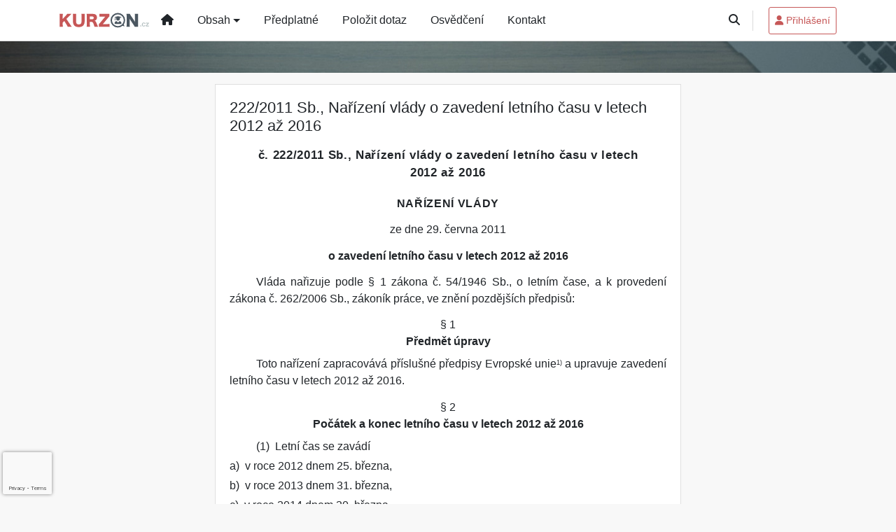

--- FILE ---
content_type: text/html; charset=utf-8
request_url: https://www.google.com/recaptcha/api2/anchor?ar=1&k=6Lfn8SInAAAAALkQ_D0TCX31Nae4eqRPlJwC__Fm&co=aHR0cHM6Ly93d3cua3Vyem9uLmN6OjQ0Mw..&hl=en&v=PoyoqOPhxBO7pBk68S4YbpHZ&size=invisible&anchor-ms=20000&execute-ms=30000&cb=t9orm0xymg1f
body_size: 48666
content:
<!DOCTYPE HTML><html dir="ltr" lang="en"><head><meta http-equiv="Content-Type" content="text/html; charset=UTF-8">
<meta http-equiv="X-UA-Compatible" content="IE=edge">
<title>reCAPTCHA</title>
<style type="text/css">
/* cyrillic-ext */
@font-face {
  font-family: 'Roboto';
  font-style: normal;
  font-weight: 400;
  font-stretch: 100%;
  src: url(//fonts.gstatic.com/s/roboto/v48/KFO7CnqEu92Fr1ME7kSn66aGLdTylUAMa3GUBHMdazTgWw.woff2) format('woff2');
  unicode-range: U+0460-052F, U+1C80-1C8A, U+20B4, U+2DE0-2DFF, U+A640-A69F, U+FE2E-FE2F;
}
/* cyrillic */
@font-face {
  font-family: 'Roboto';
  font-style: normal;
  font-weight: 400;
  font-stretch: 100%;
  src: url(//fonts.gstatic.com/s/roboto/v48/KFO7CnqEu92Fr1ME7kSn66aGLdTylUAMa3iUBHMdazTgWw.woff2) format('woff2');
  unicode-range: U+0301, U+0400-045F, U+0490-0491, U+04B0-04B1, U+2116;
}
/* greek-ext */
@font-face {
  font-family: 'Roboto';
  font-style: normal;
  font-weight: 400;
  font-stretch: 100%;
  src: url(//fonts.gstatic.com/s/roboto/v48/KFO7CnqEu92Fr1ME7kSn66aGLdTylUAMa3CUBHMdazTgWw.woff2) format('woff2');
  unicode-range: U+1F00-1FFF;
}
/* greek */
@font-face {
  font-family: 'Roboto';
  font-style: normal;
  font-weight: 400;
  font-stretch: 100%;
  src: url(//fonts.gstatic.com/s/roboto/v48/KFO7CnqEu92Fr1ME7kSn66aGLdTylUAMa3-UBHMdazTgWw.woff2) format('woff2');
  unicode-range: U+0370-0377, U+037A-037F, U+0384-038A, U+038C, U+038E-03A1, U+03A3-03FF;
}
/* math */
@font-face {
  font-family: 'Roboto';
  font-style: normal;
  font-weight: 400;
  font-stretch: 100%;
  src: url(//fonts.gstatic.com/s/roboto/v48/KFO7CnqEu92Fr1ME7kSn66aGLdTylUAMawCUBHMdazTgWw.woff2) format('woff2');
  unicode-range: U+0302-0303, U+0305, U+0307-0308, U+0310, U+0312, U+0315, U+031A, U+0326-0327, U+032C, U+032F-0330, U+0332-0333, U+0338, U+033A, U+0346, U+034D, U+0391-03A1, U+03A3-03A9, U+03B1-03C9, U+03D1, U+03D5-03D6, U+03F0-03F1, U+03F4-03F5, U+2016-2017, U+2034-2038, U+203C, U+2040, U+2043, U+2047, U+2050, U+2057, U+205F, U+2070-2071, U+2074-208E, U+2090-209C, U+20D0-20DC, U+20E1, U+20E5-20EF, U+2100-2112, U+2114-2115, U+2117-2121, U+2123-214F, U+2190, U+2192, U+2194-21AE, U+21B0-21E5, U+21F1-21F2, U+21F4-2211, U+2213-2214, U+2216-22FF, U+2308-230B, U+2310, U+2319, U+231C-2321, U+2336-237A, U+237C, U+2395, U+239B-23B7, U+23D0, U+23DC-23E1, U+2474-2475, U+25AF, U+25B3, U+25B7, U+25BD, U+25C1, U+25CA, U+25CC, U+25FB, U+266D-266F, U+27C0-27FF, U+2900-2AFF, U+2B0E-2B11, U+2B30-2B4C, U+2BFE, U+3030, U+FF5B, U+FF5D, U+1D400-1D7FF, U+1EE00-1EEFF;
}
/* symbols */
@font-face {
  font-family: 'Roboto';
  font-style: normal;
  font-weight: 400;
  font-stretch: 100%;
  src: url(//fonts.gstatic.com/s/roboto/v48/KFO7CnqEu92Fr1ME7kSn66aGLdTylUAMaxKUBHMdazTgWw.woff2) format('woff2');
  unicode-range: U+0001-000C, U+000E-001F, U+007F-009F, U+20DD-20E0, U+20E2-20E4, U+2150-218F, U+2190, U+2192, U+2194-2199, U+21AF, U+21E6-21F0, U+21F3, U+2218-2219, U+2299, U+22C4-22C6, U+2300-243F, U+2440-244A, U+2460-24FF, U+25A0-27BF, U+2800-28FF, U+2921-2922, U+2981, U+29BF, U+29EB, U+2B00-2BFF, U+4DC0-4DFF, U+FFF9-FFFB, U+10140-1018E, U+10190-1019C, U+101A0, U+101D0-101FD, U+102E0-102FB, U+10E60-10E7E, U+1D2C0-1D2D3, U+1D2E0-1D37F, U+1F000-1F0FF, U+1F100-1F1AD, U+1F1E6-1F1FF, U+1F30D-1F30F, U+1F315, U+1F31C, U+1F31E, U+1F320-1F32C, U+1F336, U+1F378, U+1F37D, U+1F382, U+1F393-1F39F, U+1F3A7-1F3A8, U+1F3AC-1F3AF, U+1F3C2, U+1F3C4-1F3C6, U+1F3CA-1F3CE, U+1F3D4-1F3E0, U+1F3ED, U+1F3F1-1F3F3, U+1F3F5-1F3F7, U+1F408, U+1F415, U+1F41F, U+1F426, U+1F43F, U+1F441-1F442, U+1F444, U+1F446-1F449, U+1F44C-1F44E, U+1F453, U+1F46A, U+1F47D, U+1F4A3, U+1F4B0, U+1F4B3, U+1F4B9, U+1F4BB, U+1F4BF, U+1F4C8-1F4CB, U+1F4D6, U+1F4DA, U+1F4DF, U+1F4E3-1F4E6, U+1F4EA-1F4ED, U+1F4F7, U+1F4F9-1F4FB, U+1F4FD-1F4FE, U+1F503, U+1F507-1F50B, U+1F50D, U+1F512-1F513, U+1F53E-1F54A, U+1F54F-1F5FA, U+1F610, U+1F650-1F67F, U+1F687, U+1F68D, U+1F691, U+1F694, U+1F698, U+1F6AD, U+1F6B2, U+1F6B9-1F6BA, U+1F6BC, U+1F6C6-1F6CF, U+1F6D3-1F6D7, U+1F6E0-1F6EA, U+1F6F0-1F6F3, U+1F6F7-1F6FC, U+1F700-1F7FF, U+1F800-1F80B, U+1F810-1F847, U+1F850-1F859, U+1F860-1F887, U+1F890-1F8AD, U+1F8B0-1F8BB, U+1F8C0-1F8C1, U+1F900-1F90B, U+1F93B, U+1F946, U+1F984, U+1F996, U+1F9E9, U+1FA00-1FA6F, U+1FA70-1FA7C, U+1FA80-1FA89, U+1FA8F-1FAC6, U+1FACE-1FADC, U+1FADF-1FAE9, U+1FAF0-1FAF8, U+1FB00-1FBFF;
}
/* vietnamese */
@font-face {
  font-family: 'Roboto';
  font-style: normal;
  font-weight: 400;
  font-stretch: 100%;
  src: url(//fonts.gstatic.com/s/roboto/v48/KFO7CnqEu92Fr1ME7kSn66aGLdTylUAMa3OUBHMdazTgWw.woff2) format('woff2');
  unicode-range: U+0102-0103, U+0110-0111, U+0128-0129, U+0168-0169, U+01A0-01A1, U+01AF-01B0, U+0300-0301, U+0303-0304, U+0308-0309, U+0323, U+0329, U+1EA0-1EF9, U+20AB;
}
/* latin-ext */
@font-face {
  font-family: 'Roboto';
  font-style: normal;
  font-weight: 400;
  font-stretch: 100%;
  src: url(//fonts.gstatic.com/s/roboto/v48/KFO7CnqEu92Fr1ME7kSn66aGLdTylUAMa3KUBHMdazTgWw.woff2) format('woff2');
  unicode-range: U+0100-02BA, U+02BD-02C5, U+02C7-02CC, U+02CE-02D7, U+02DD-02FF, U+0304, U+0308, U+0329, U+1D00-1DBF, U+1E00-1E9F, U+1EF2-1EFF, U+2020, U+20A0-20AB, U+20AD-20C0, U+2113, U+2C60-2C7F, U+A720-A7FF;
}
/* latin */
@font-face {
  font-family: 'Roboto';
  font-style: normal;
  font-weight: 400;
  font-stretch: 100%;
  src: url(//fonts.gstatic.com/s/roboto/v48/KFO7CnqEu92Fr1ME7kSn66aGLdTylUAMa3yUBHMdazQ.woff2) format('woff2');
  unicode-range: U+0000-00FF, U+0131, U+0152-0153, U+02BB-02BC, U+02C6, U+02DA, U+02DC, U+0304, U+0308, U+0329, U+2000-206F, U+20AC, U+2122, U+2191, U+2193, U+2212, U+2215, U+FEFF, U+FFFD;
}
/* cyrillic-ext */
@font-face {
  font-family: 'Roboto';
  font-style: normal;
  font-weight: 500;
  font-stretch: 100%;
  src: url(//fonts.gstatic.com/s/roboto/v48/KFO7CnqEu92Fr1ME7kSn66aGLdTylUAMa3GUBHMdazTgWw.woff2) format('woff2');
  unicode-range: U+0460-052F, U+1C80-1C8A, U+20B4, U+2DE0-2DFF, U+A640-A69F, U+FE2E-FE2F;
}
/* cyrillic */
@font-face {
  font-family: 'Roboto';
  font-style: normal;
  font-weight: 500;
  font-stretch: 100%;
  src: url(//fonts.gstatic.com/s/roboto/v48/KFO7CnqEu92Fr1ME7kSn66aGLdTylUAMa3iUBHMdazTgWw.woff2) format('woff2');
  unicode-range: U+0301, U+0400-045F, U+0490-0491, U+04B0-04B1, U+2116;
}
/* greek-ext */
@font-face {
  font-family: 'Roboto';
  font-style: normal;
  font-weight: 500;
  font-stretch: 100%;
  src: url(//fonts.gstatic.com/s/roboto/v48/KFO7CnqEu92Fr1ME7kSn66aGLdTylUAMa3CUBHMdazTgWw.woff2) format('woff2');
  unicode-range: U+1F00-1FFF;
}
/* greek */
@font-face {
  font-family: 'Roboto';
  font-style: normal;
  font-weight: 500;
  font-stretch: 100%;
  src: url(//fonts.gstatic.com/s/roboto/v48/KFO7CnqEu92Fr1ME7kSn66aGLdTylUAMa3-UBHMdazTgWw.woff2) format('woff2');
  unicode-range: U+0370-0377, U+037A-037F, U+0384-038A, U+038C, U+038E-03A1, U+03A3-03FF;
}
/* math */
@font-face {
  font-family: 'Roboto';
  font-style: normal;
  font-weight: 500;
  font-stretch: 100%;
  src: url(//fonts.gstatic.com/s/roboto/v48/KFO7CnqEu92Fr1ME7kSn66aGLdTylUAMawCUBHMdazTgWw.woff2) format('woff2');
  unicode-range: U+0302-0303, U+0305, U+0307-0308, U+0310, U+0312, U+0315, U+031A, U+0326-0327, U+032C, U+032F-0330, U+0332-0333, U+0338, U+033A, U+0346, U+034D, U+0391-03A1, U+03A3-03A9, U+03B1-03C9, U+03D1, U+03D5-03D6, U+03F0-03F1, U+03F4-03F5, U+2016-2017, U+2034-2038, U+203C, U+2040, U+2043, U+2047, U+2050, U+2057, U+205F, U+2070-2071, U+2074-208E, U+2090-209C, U+20D0-20DC, U+20E1, U+20E5-20EF, U+2100-2112, U+2114-2115, U+2117-2121, U+2123-214F, U+2190, U+2192, U+2194-21AE, U+21B0-21E5, U+21F1-21F2, U+21F4-2211, U+2213-2214, U+2216-22FF, U+2308-230B, U+2310, U+2319, U+231C-2321, U+2336-237A, U+237C, U+2395, U+239B-23B7, U+23D0, U+23DC-23E1, U+2474-2475, U+25AF, U+25B3, U+25B7, U+25BD, U+25C1, U+25CA, U+25CC, U+25FB, U+266D-266F, U+27C0-27FF, U+2900-2AFF, U+2B0E-2B11, U+2B30-2B4C, U+2BFE, U+3030, U+FF5B, U+FF5D, U+1D400-1D7FF, U+1EE00-1EEFF;
}
/* symbols */
@font-face {
  font-family: 'Roboto';
  font-style: normal;
  font-weight: 500;
  font-stretch: 100%;
  src: url(//fonts.gstatic.com/s/roboto/v48/KFO7CnqEu92Fr1ME7kSn66aGLdTylUAMaxKUBHMdazTgWw.woff2) format('woff2');
  unicode-range: U+0001-000C, U+000E-001F, U+007F-009F, U+20DD-20E0, U+20E2-20E4, U+2150-218F, U+2190, U+2192, U+2194-2199, U+21AF, U+21E6-21F0, U+21F3, U+2218-2219, U+2299, U+22C4-22C6, U+2300-243F, U+2440-244A, U+2460-24FF, U+25A0-27BF, U+2800-28FF, U+2921-2922, U+2981, U+29BF, U+29EB, U+2B00-2BFF, U+4DC0-4DFF, U+FFF9-FFFB, U+10140-1018E, U+10190-1019C, U+101A0, U+101D0-101FD, U+102E0-102FB, U+10E60-10E7E, U+1D2C0-1D2D3, U+1D2E0-1D37F, U+1F000-1F0FF, U+1F100-1F1AD, U+1F1E6-1F1FF, U+1F30D-1F30F, U+1F315, U+1F31C, U+1F31E, U+1F320-1F32C, U+1F336, U+1F378, U+1F37D, U+1F382, U+1F393-1F39F, U+1F3A7-1F3A8, U+1F3AC-1F3AF, U+1F3C2, U+1F3C4-1F3C6, U+1F3CA-1F3CE, U+1F3D4-1F3E0, U+1F3ED, U+1F3F1-1F3F3, U+1F3F5-1F3F7, U+1F408, U+1F415, U+1F41F, U+1F426, U+1F43F, U+1F441-1F442, U+1F444, U+1F446-1F449, U+1F44C-1F44E, U+1F453, U+1F46A, U+1F47D, U+1F4A3, U+1F4B0, U+1F4B3, U+1F4B9, U+1F4BB, U+1F4BF, U+1F4C8-1F4CB, U+1F4D6, U+1F4DA, U+1F4DF, U+1F4E3-1F4E6, U+1F4EA-1F4ED, U+1F4F7, U+1F4F9-1F4FB, U+1F4FD-1F4FE, U+1F503, U+1F507-1F50B, U+1F50D, U+1F512-1F513, U+1F53E-1F54A, U+1F54F-1F5FA, U+1F610, U+1F650-1F67F, U+1F687, U+1F68D, U+1F691, U+1F694, U+1F698, U+1F6AD, U+1F6B2, U+1F6B9-1F6BA, U+1F6BC, U+1F6C6-1F6CF, U+1F6D3-1F6D7, U+1F6E0-1F6EA, U+1F6F0-1F6F3, U+1F6F7-1F6FC, U+1F700-1F7FF, U+1F800-1F80B, U+1F810-1F847, U+1F850-1F859, U+1F860-1F887, U+1F890-1F8AD, U+1F8B0-1F8BB, U+1F8C0-1F8C1, U+1F900-1F90B, U+1F93B, U+1F946, U+1F984, U+1F996, U+1F9E9, U+1FA00-1FA6F, U+1FA70-1FA7C, U+1FA80-1FA89, U+1FA8F-1FAC6, U+1FACE-1FADC, U+1FADF-1FAE9, U+1FAF0-1FAF8, U+1FB00-1FBFF;
}
/* vietnamese */
@font-face {
  font-family: 'Roboto';
  font-style: normal;
  font-weight: 500;
  font-stretch: 100%;
  src: url(//fonts.gstatic.com/s/roboto/v48/KFO7CnqEu92Fr1ME7kSn66aGLdTylUAMa3OUBHMdazTgWw.woff2) format('woff2');
  unicode-range: U+0102-0103, U+0110-0111, U+0128-0129, U+0168-0169, U+01A0-01A1, U+01AF-01B0, U+0300-0301, U+0303-0304, U+0308-0309, U+0323, U+0329, U+1EA0-1EF9, U+20AB;
}
/* latin-ext */
@font-face {
  font-family: 'Roboto';
  font-style: normal;
  font-weight: 500;
  font-stretch: 100%;
  src: url(//fonts.gstatic.com/s/roboto/v48/KFO7CnqEu92Fr1ME7kSn66aGLdTylUAMa3KUBHMdazTgWw.woff2) format('woff2');
  unicode-range: U+0100-02BA, U+02BD-02C5, U+02C7-02CC, U+02CE-02D7, U+02DD-02FF, U+0304, U+0308, U+0329, U+1D00-1DBF, U+1E00-1E9F, U+1EF2-1EFF, U+2020, U+20A0-20AB, U+20AD-20C0, U+2113, U+2C60-2C7F, U+A720-A7FF;
}
/* latin */
@font-face {
  font-family: 'Roboto';
  font-style: normal;
  font-weight: 500;
  font-stretch: 100%;
  src: url(//fonts.gstatic.com/s/roboto/v48/KFO7CnqEu92Fr1ME7kSn66aGLdTylUAMa3yUBHMdazQ.woff2) format('woff2');
  unicode-range: U+0000-00FF, U+0131, U+0152-0153, U+02BB-02BC, U+02C6, U+02DA, U+02DC, U+0304, U+0308, U+0329, U+2000-206F, U+20AC, U+2122, U+2191, U+2193, U+2212, U+2215, U+FEFF, U+FFFD;
}
/* cyrillic-ext */
@font-face {
  font-family: 'Roboto';
  font-style: normal;
  font-weight: 900;
  font-stretch: 100%;
  src: url(//fonts.gstatic.com/s/roboto/v48/KFO7CnqEu92Fr1ME7kSn66aGLdTylUAMa3GUBHMdazTgWw.woff2) format('woff2');
  unicode-range: U+0460-052F, U+1C80-1C8A, U+20B4, U+2DE0-2DFF, U+A640-A69F, U+FE2E-FE2F;
}
/* cyrillic */
@font-face {
  font-family: 'Roboto';
  font-style: normal;
  font-weight: 900;
  font-stretch: 100%;
  src: url(//fonts.gstatic.com/s/roboto/v48/KFO7CnqEu92Fr1ME7kSn66aGLdTylUAMa3iUBHMdazTgWw.woff2) format('woff2');
  unicode-range: U+0301, U+0400-045F, U+0490-0491, U+04B0-04B1, U+2116;
}
/* greek-ext */
@font-face {
  font-family: 'Roboto';
  font-style: normal;
  font-weight: 900;
  font-stretch: 100%;
  src: url(//fonts.gstatic.com/s/roboto/v48/KFO7CnqEu92Fr1ME7kSn66aGLdTylUAMa3CUBHMdazTgWw.woff2) format('woff2');
  unicode-range: U+1F00-1FFF;
}
/* greek */
@font-face {
  font-family: 'Roboto';
  font-style: normal;
  font-weight: 900;
  font-stretch: 100%;
  src: url(//fonts.gstatic.com/s/roboto/v48/KFO7CnqEu92Fr1ME7kSn66aGLdTylUAMa3-UBHMdazTgWw.woff2) format('woff2');
  unicode-range: U+0370-0377, U+037A-037F, U+0384-038A, U+038C, U+038E-03A1, U+03A3-03FF;
}
/* math */
@font-face {
  font-family: 'Roboto';
  font-style: normal;
  font-weight: 900;
  font-stretch: 100%;
  src: url(//fonts.gstatic.com/s/roboto/v48/KFO7CnqEu92Fr1ME7kSn66aGLdTylUAMawCUBHMdazTgWw.woff2) format('woff2');
  unicode-range: U+0302-0303, U+0305, U+0307-0308, U+0310, U+0312, U+0315, U+031A, U+0326-0327, U+032C, U+032F-0330, U+0332-0333, U+0338, U+033A, U+0346, U+034D, U+0391-03A1, U+03A3-03A9, U+03B1-03C9, U+03D1, U+03D5-03D6, U+03F0-03F1, U+03F4-03F5, U+2016-2017, U+2034-2038, U+203C, U+2040, U+2043, U+2047, U+2050, U+2057, U+205F, U+2070-2071, U+2074-208E, U+2090-209C, U+20D0-20DC, U+20E1, U+20E5-20EF, U+2100-2112, U+2114-2115, U+2117-2121, U+2123-214F, U+2190, U+2192, U+2194-21AE, U+21B0-21E5, U+21F1-21F2, U+21F4-2211, U+2213-2214, U+2216-22FF, U+2308-230B, U+2310, U+2319, U+231C-2321, U+2336-237A, U+237C, U+2395, U+239B-23B7, U+23D0, U+23DC-23E1, U+2474-2475, U+25AF, U+25B3, U+25B7, U+25BD, U+25C1, U+25CA, U+25CC, U+25FB, U+266D-266F, U+27C0-27FF, U+2900-2AFF, U+2B0E-2B11, U+2B30-2B4C, U+2BFE, U+3030, U+FF5B, U+FF5D, U+1D400-1D7FF, U+1EE00-1EEFF;
}
/* symbols */
@font-face {
  font-family: 'Roboto';
  font-style: normal;
  font-weight: 900;
  font-stretch: 100%;
  src: url(//fonts.gstatic.com/s/roboto/v48/KFO7CnqEu92Fr1ME7kSn66aGLdTylUAMaxKUBHMdazTgWw.woff2) format('woff2');
  unicode-range: U+0001-000C, U+000E-001F, U+007F-009F, U+20DD-20E0, U+20E2-20E4, U+2150-218F, U+2190, U+2192, U+2194-2199, U+21AF, U+21E6-21F0, U+21F3, U+2218-2219, U+2299, U+22C4-22C6, U+2300-243F, U+2440-244A, U+2460-24FF, U+25A0-27BF, U+2800-28FF, U+2921-2922, U+2981, U+29BF, U+29EB, U+2B00-2BFF, U+4DC0-4DFF, U+FFF9-FFFB, U+10140-1018E, U+10190-1019C, U+101A0, U+101D0-101FD, U+102E0-102FB, U+10E60-10E7E, U+1D2C0-1D2D3, U+1D2E0-1D37F, U+1F000-1F0FF, U+1F100-1F1AD, U+1F1E6-1F1FF, U+1F30D-1F30F, U+1F315, U+1F31C, U+1F31E, U+1F320-1F32C, U+1F336, U+1F378, U+1F37D, U+1F382, U+1F393-1F39F, U+1F3A7-1F3A8, U+1F3AC-1F3AF, U+1F3C2, U+1F3C4-1F3C6, U+1F3CA-1F3CE, U+1F3D4-1F3E0, U+1F3ED, U+1F3F1-1F3F3, U+1F3F5-1F3F7, U+1F408, U+1F415, U+1F41F, U+1F426, U+1F43F, U+1F441-1F442, U+1F444, U+1F446-1F449, U+1F44C-1F44E, U+1F453, U+1F46A, U+1F47D, U+1F4A3, U+1F4B0, U+1F4B3, U+1F4B9, U+1F4BB, U+1F4BF, U+1F4C8-1F4CB, U+1F4D6, U+1F4DA, U+1F4DF, U+1F4E3-1F4E6, U+1F4EA-1F4ED, U+1F4F7, U+1F4F9-1F4FB, U+1F4FD-1F4FE, U+1F503, U+1F507-1F50B, U+1F50D, U+1F512-1F513, U+1F53E-1F54A, U+1F54F-1F5FA, U+1F610, U+1F650-1F67F, U+1F687, U+1F68D, U+1F691, U+1F694, U+1F698, U+1F6AD, U+1F6B2, U+1F6B9-1F6BA, U+1F6BC, U+1F6C6-1F6CF, U+1F6D3-1F6D7, U+1F6E0-1F6EA, U+1F6F0-1F6F3, U+1F6F7-1F6FC, U+1F700-1F7FF, U+1F800-1F80B, U+1F810-1F847, U+1F850-1F859, U+1F860-1F887, U+1F890-1F8AD, U+1F8B0-1F8BB, U+1F8C0-1F8C1, U+1F900-1F90B, U+1F93B, U+1F946, U+1F984, U+1F996, U+1F9E9, U+1FA00-1FA6F, U+1FA70-1FA7C, U+1FA80-1FA89, U+1FA8F-1FAC6, U+1FACE-1FADC, U+1FADF-1FAE9, U+1FAF0-1FAF8, U+1FB00-1FBFF;
}
/* vietnamese */
@font-face {
  font-family: 'Roboto';
  font-style: normal;
  font-weight: 900;
  font-stretch: 100%;
  src: url(//fonts.gstatic.com/s/roboto/v48/KFO7CnqEu92Fr1ME7kSn66aGLdTylUAMa3OUBHMdazTgWw.woff2) format('woff2');
  unicode-range: U+0102-0103, U+0110-0111, U+0128-0129, U+0168-0169, U+01A0-01A1, U+01AF-01B0, U+0300-0301, U+0303-0304, U+0308-0309, U+0323, U+0329, U+1EA0-1EF9, U+20AB;
}
/* latin-ext */
@font-face {
  font-family: 'Roboto';
  font-style: normal;
  font-weight: 900;
  font-stretch: 100%;
  src: url(//fonts.gstatic.com/s/roboto/v48/KFO7CnqEu92Fr1ME7kSn66aGLdTylUAMa3KUBHMdazTgWw.woff2) format('woff2');
  unicode-range: U+0100-02BA, U+02BD-02C5, U+02C7-02CC, U+02CE-02D7, U+02DD-02FF, U+0304, U+0308, U+0329, U+1D00-1DBF, U+1E00-1E9F, U+1EF2-1EFF, U+2020, U+20A0-20AB, U+20AD-20C0, U+2113, U+2C60-2C7F, U+A720-A7FF;
}
/* latin */
@font-face {
  font-family: 'Roboto';
  font-style: normal;
  font-weight: 900;
  font-stretch: 100%;
  src: url(//fonts.gstatic.com/s/roboto/v48/KFO7CnqEu92Fr1ME7kSn66aGLdTylUAMa3yUBHMdazQ.woff2) format('woff2');
  unicode-range: U+0000-00FF, U+0131, U+0152-0153, U+02BB-02BC, U+02C6, U+02DA, U+02DC, U+0304, U+0308, U+0329, U+2000-206F, U+20AC, U+2122, U+2191, U+2193, U+2212, U+2215, U+FEFF, U+FFFD;
}

</style>
<link rel="stylesheet" type="text/css" href="https://www.gstatic.com/recaptcha/releases/PoyoqOPhxBO7pBk68S4YbpHZ/styles__ltr.css">
<script nonce="3zQ6IRzQ8wZFkWBK_4xuSQ" type="text/javascript">window['__recaptcha_api'] = 'https://www.google.com/recaptcha/api2/';</script>
<script type="text/javascript" src="https://www.gstatic.com/recaptcha/releases/PoyoqOPhxBO7pBk68S4YbpHZ/recaptcha__en.js" nonce="3zQ6IRzQ8wZFkWBK_4xuSQ">
      
    </script></head>
<body><div id="rc-anchor-alert" class="rc-anchor-alert"></div>
<input type="hidden" id="recaptcha-token" value="[base64]">
<script type="text/javascript" nonce="3zQ6IRzQ8wZFkWBK_4xuSQ">
      recaptcha.anchor.Main.init("[\x22ainput\x22,[\x22bgdata\x22,\x22\x22,\[base64]/[base64]/[base64]/KE4oMTI0LHYsdi5HKSxMWihsLHYpKTpOKDEyNCx2LGwpLFYpLHYpLFQpKSxGKDE3MSx2KX0scjc9ZnVuY3Rpb24obCl7cmV0dXJuIGx9LEM9ZnVuY3Rpb24obCxWLHYpe04odixsLFYpLFZbYWtdPTI3OTZ9LG49ZnVuY3Rpb24obCxWKXtWLlg9KChWLlg/[base64]/[base64]/[base64]/[base64]/[base64]/[base64]/[base64]/[base64]/[base64]/[base64]/[base64]\\u003d\x22,\[base64]\\u003d\\u003d\x22,\x22MnDCnMKbw4Fqwq5pw4zCrsKGKlNbJsOYI8KDDXvDqQfDicK0wpUuwpFrwqLCq1QqZU/CscKkwpXDqMKgw6vCiQ4sFE4Qw5Unw6DCrV1/AkfCsXfDm8Ocw5rDnhTCpMO2B0PCqMK9SzPDmcOnw4c0UsOPw77CoF3DocOxA8K0ZMOZwr3Dn1fCncKyUMONw7zDrDNPw4BvWMOEwpvDpn4/wpI3wpzCnkrDlAgUw47ChGnDgQ4yOsKwNCzCjWt3BMKXD3sLBsKeGMKTchfCgQrDo8ODSWJiw6lUwp8JB8Kyw5DCqsKdRl/CpMOLw6Qkw4s1wo5AYQrCpcOKwpoHwrfDkh/CuTPChcOhI8KocjN8UQ9pw7TDsx4bw53DvMKwwoTDtzR4E1fCs8OfP8KWwrZ9cXoJasKqKsODPA1/XHrDl8OnZWF+wpJIwpYkBcKDw6PDpMO/GcOJw74SRsO/wqLCvWrDiQB/[base64]/wrwgUcOVwo3CoGjDhjoew7jCg8KFZn0vwrjCsktfQ8K0Bk7Dq8OnM8ODwq8ZwocCwoQHw47DixbCncK1w542w47CgcKQw6NKdRPCiDjCrcOLw59Vw7nCrU3ChcOVwqjCqzxVYsK4wpR3w5Euw65kX13DpXtRWSXCusOUwo/CuGl2wrYcw5oVwqvCoMO3RcKtInPDp8Okw6zDn8O8NcKeZwvDsTZIRMKTM3pkw6nDiFzDg8Ojwo5uNAwYw4QEw6zCisOQwo/[base64]/CkmHCk0lKworDl8O9w6fCt3nDuMOFwrPCm8OAB8KeMMKdfsKBwqrDvcO/NcKPw5vCocOWwrgKSijDmiLDsn9Xw59nBsOgwohBAcO0w4M4aMK2NsOfw68gw6JMAyLCvMKPbm/DmwHCuTHCpcKVFcOwwqwKwpHDrDpxFkEBw7RDwoYOTMOye2HDlTZafkXCq8K/[base64]/[base64]/CgcKXPcK0w7zChz4MwrHCgF88FMOpJMO4QlgowpLDsDBTw6wrGAoqAXgKDsOSZFsmw5gYw7nCoycybxbCnT/Cj8KfW2NVw6thwpchKMOlIhN6w73Di8OHw5Myw4/CiXnDrMK2Mh8CcysPw7YgWcKfw47DjwN9w5TCtTQiVBbDssOZw4LCiMOfwog0wq/DqBR9wq3CisO5PMKgwqgCwpjDrQ3DqcOkKQ1XNMKzwp0ucGU3w54iEGgmPMOLK8OJw7PDv8OFBDY9FQobD8K4w7hqwq1MNTPCvC4kw6vDpkYyw4ghw7/CsEwSUWvCpsO1w6Z8HcOdwrTDsUrDpsOXwrvDhsO9bsOFw4PCh2oJwpFAd8KYw6LDqMOtElMTw6HDolXCocORIBXDv8OFwqfDpsORwoHDuzTDvcKKw4rDkGQoCWonbwZDI8KBG1MwRQpbKibCgx/[base64]/Co2IUUsKbClDDhsOfwpkgwo7CqVkMw5TCp8Klw7HCoMOZLsKWw5vDjXU/ScKcwopWwp8jwog8F1UYQEwlFsKvwoDDk8KKO8OGwo3DoEF3w63CrUY9w7F6woItw5UMecOPFMKxwpY6bcOowq0/EyJVwqcgBURJwqhFIcO8w6nDkhPDkMKRwrLCtS7CgSHCj8O4c8OSZ8KqwrQDwqIWTcKLwpINdsKHwrAxw4jDjBTDlV9fUzXDpX85J8KnwpLDssO4UWnCk1Yowrwfw5YRwrDCuxRMcHjDosOHwoQ4w6PDpsKNw7Y8S0htwp/DscK3wpXDssK5w7s6bsKyw73DjcKHZsO9EsOgBS1fO8OPw7jCjgkbwqDDv1k1w55Ew5DDqyJOY8OYGsK/acOyTsOpw7YuD8KBJCzDusOgL8KNwo0GaFjDkcK9w7jDqTzDkWoWVnFrBVcNwpTDrWbDkRXCsMOTNHPCqinDsGbDgj3CkMKPw7sjwpgZbmgYwq/CvnMXw4rDt8O/wqnDhnIHw4DDtVITXEIOw6dqR8KgwqzCr3DDkXrDt8OLw5Iowr5AWsK+w6PCmGYewrtXdFs0w4lkDg44F2B3woJbXcKeEsKeKnQJRcK2aTHCqkjCvyzDmMKTwoPCqMKZwohLwrYbccO9fcOYPQx6wrhaw7sQClTCscK/[base64]/ScOrEsOADMO6IcKbXHDCvj5nesKKTsKFCS8Gwo7DkcO2wrkRIcK0SXLDmMO9w6TCoX4dcMOQwoh5wpcEw4LCgXgCPsK6wrRyMMO/wq8Ze15Ow77Dn8KpSMKdwqvDsMOCFMK/Gg7DkcKCwpRMw4fCpsKkwq7DvMKWRcOOBDQBw4AKf8KEccOkMwYAwoA1MQXCqBQaLl0uw6HCkcO/wpR1wqzCkcOfeBnCgg7CicKkNMKiw6jCqm/Ch8OlNcOROsOYR1Z2w4UyGMK1McOTdcKfw4vDvQnDgMKfw5QbLMOjPmTDkklWwpoQSMOjEyVGZMOwwq1cVW7CuGnDjV/ClA/CjGF9wqkRw7HDkx3CkBcAwq90w6jCqBTDusO/bVLChE/[base64]/[base64]/DuMOGw67DhDDCi0vDksKVdBHDiFnClF57wpfCjMOaw6IqwpDCk8KME8OhwqTClsKGwrl/dMKowp7CmRnDlhrDkCbDmxXCpMOvUcKRwqHDgsODwoPDpcO/[base64]/w63CkcKvB8OqwrZzTsKHworCi8K3wol4w7TDm8OPwrLDqMOjaMOUai7DncONw4/CkSPCvC/DksKPw6HDiiJrw7srw6oXw6PDgMO7ZllfQAvCtMKpHz/DhcKrwobDh2Vtw6XDvnvDtMKJwpzCs2fCphEWDE4rwojDoV7Cq39aUMOSwpwUCj7Dtw8JY8K9w7zDv2pUwqrCtcO3SzfCnFfDrcOZEsKuPEHDuMOCNQosflU4dG1/wo3Cjw3Cnzlkw7XCsA7CinllH8Kywp/DnQPDslwVwrHDrcO1JxPCm8OgZsOmAVE/SSXDn1NkwoEpw6HDuwjDsC0Lwo/DmcKEWMKrEcKHw7bDpMK9w4t8JsOxNMKkOnjDsCTDnlBpDHrCkMK4wpgAXCshw5nDqlkOUR7CiW0BP8KfSHd5woDCkgXCgQYUw4hNw65bI2/DvsKlKm82CD1nw5zDqSt/wozDtcKrXynDvsKfw7DDi1TDs2/CjMKqwozClcKNwpkcR8OTwq/[base64]/CpsO+V8OBQVt2Fxguw6nCuWVQIWwmwp3DosOOw6EIwr3DhXxDXjklwq7Cpg1Aw6LDvcOww61bw58MGCPCoMO2d8OxwqEAA8Kiw5t0by3DgsO5YMOjTcOXc0rChDbCkV/DtETCu8KhHcKFF8OWKH3DnD3DuijDgMOcwrPCgMONw6I4ecO+w7BjPiHCs3XDg1rDkWXDpwBvdVjDgcOWw7/DoMKTwobCqmBRS37CrGR/[base64]/CscOedsOqIzDCk8O6f2fDr181wprChzgowrd0w6cjSUjDrnZQw4F8wog2wpVRwrJUwqpULWPCg0rCmsKpw6HCicKPwp8Nw6JEw79+wpTCtcOvOx4rwrMiwowdwofCnDjDicK2YsKjdAHChVx8LMObcl4HdsOpwr3CpzfDlxdRwrhBwq/[base64]/w6QPY1Avw4krwojCtD3CoA3Duh4wD8OrP8OQw4B0XcK9w6RFSRXDmWlow6rDnhfDlDhJYD7Cn8OCG8O8M8Oew6Icw4ZebcObKmprwoDDpcOew77CosKZFmsfHcO7SMK0w6LDncOgeMKjIcKswqFdJMOEc8OLQsOxHcORZsOIwoXCqUl0wpIia8KaYCogIcKbw5/DlybClD5Dw6nCj2DDgcK6w5vDiyTCucOEwprCsMKbZ8OGSxrCoMOQDcKWAR8USWxxewLCnXhbw73Cv3LDunbCv8OhBcOLTEwOC2/DjMKAw7d5BwDCqsO2wrDChsKLw5o7PsKfwptRCcKCCcOYHMOaw7HDsMKWDyXCsXl8PE8Fwr8Oc8KJeDVAcMO8wonDkMO1w6N3ZcKPw7fDpXYUwrHDg8OTw5zDi8KRw6x6w6LCn3jDrTPCg8OJwrPCvsK4w4rCtcO1wo/DjcK8G2ESQMKUw6ZCwosGU3HCglDClMK2wrjCn8OBHcKcwr3Cv8KENlx2EDw0DsOiRsOiwoPCnmTCmhNQwpXCscKpw47DjRPDulvDmDbCh1LCmU0Lw5AFwoUNw7R3woTCiCQyw4tQw4nCgMOULMKUwos0fcK1wqrDt1vCgGx9WEtPC8O6YmvCrcO/[base64]/[base64]/ClTjCtiTCnMOpbcK1w4w7wq4Sw7hFKcOKwqrDp2NGS8KAaU7DpxDDr8OzchzDqgBCS2JMQsKPcgoEwpAhwrnDqHdUw67DgcKbw7zChyknKsKbwpLDkMObw6Zywo4+JTwebi7CqiDDpQ3DhmfCrsK4AcK9w5XDkR/[base64]/[base64]/woDCjsKRWWgjw4/[base64]/w77Cq8OkPcKBS28AdMOnHsOTwrkBwqpFNzXDsQ1YF8KkSGXCpzDDnsOpwrcGV8KyU8OewohGwowwwrLDozYGw7sbwqpRZ8O/NUcFw5PClcKfDhPDhcOxw7pSwrB2wqAOdXvDuXDDvlXDoxgnMylQYsKeEsK9w4QNDRvDvsKXw4zCsMKcHHLDrDTChMOmF8KKJRXChsK4wp0lw6ciwqDDgEEhwozCuSzClcKXwrEoOh5ow7QswpzDqMOBYWTDljLCqMKUQsOCSUt1wqjDvx/CrC0aBsOMw65Pd8OpdElEwqYSYsO9Y8KFZ8OVJWMjwp4KwpLDrsOewpjDicOiw6psw5XDrsKOYcOhZcOFBUTCu0HDpD3CkHoBwq7DlcKUw60jwrPCg8KqHcOVwqRewpXCk8KEw53DlsKGwofCv0fDjTPDh2cZGcKMVMKHciVOw5ZJwoZww7zDl8OkWD/DqH1xScK8HgHClEMkAMKbwrTDm8K9w4PCmsOzSR7Dv8Kjw6dbw5bDlWfCtwFswqDDhVILwpPCmsKjdMK1wonDjMKQCGkcwpnCtRMkHMKGw44uYMO6w7smd0l1HMOnW8KYYErDlFhvw5h1wpzDm8KPwq0pc8OWw7/[base64]/CjMOewoFKw5A3w60vTGzCoMK+wpbCgcOrwqJ9OcKkw5rClnRjwrfCp8OowqLDtn04KMOVwr8iADFXIMOAw6/DqsKSwpRiQjV4w6cww6fCvy3CqDF/[base64]/[base64]/CtGnDoMKzUm3Ci1pUH8ODw4FUw5AkKsOxE0coGMO2KcKkw6JWw4sfFhBtU8Obw7jCgcOFMMKafBfCgsK/[base64]/ClwxgE8Onfkc0UMO6w65gwppjO1vDsAFcw6duw73Cv8K4w4wiEcOlwprCj8OzCmHCmsKvw5kww7NRw4MtB8Kpw7Jrw45/FRjDuh/CtMKzw5kjw4R8w6nCm8KnOcKjeRjDpMO+XMOsL0rCn8K5KR7DqAltXSTDkDnDiW8aecO3H8KXwrPDjMKFOMOpwoIPwrYLUFVPwq4vw7LDpcOtZMKJwo8hwrQdYcK/w6TCqcKzwq4cI8Kkw5xUwqvCp3rClMO/w6PCm8KBw4gRLcKkVcOOwpjCtiTDm8KpwqsAbzgwXhXDqsKjUR0ZPsKmBjTCr8OAw6bCqwYKw5DCnVPClVPCnBZFNsKWwoXCm1xMwqHCnQd5wprChUHCmsOQBXp/[base64]/OGrCh8K6CcO3NmvDtETDjBYAw4rCsxZDEsKYwqVCUxfDmMOywqfDjMOOw6DCs8OCVMOYT8K5UMOkbMOfwrRZZsKddDMkw6jDtVzDjcK9FcO4w40+dMObQMO0w7Jcwq5kwoTCmcKTQS7DvmTCgh8Swo/[base64]/worCkcOcCQQRU8KVwp/ChWBJwpXCpivCsQEew4xMS3g8w4bCr0hOf33CkwRjw7bDtRLCplM2w59NPMOsw57Diz/[base64]/DtMKuw7hBOsO6w4c5NcKwEVg9wqDDrCAlQlg4YRDDrnHDkSBCRT/CjcOaw7hJcMKuBRFIw5I2U8OcwrA8w7nCiDA+VcOpwoN1cMK7wqEtaUhVw6Eewqk0wrbDtcKmw6/Ds1NRw49Fw6zDpAY5Y8OGwoFtdsKzIW7CmjPDrVg4QMKdX1LDigpMM8KOIcKJwpzCi0fDlkMCw6ICw4xJw4VSw7PDtMKww6/Dt8K3TxnDuQR1RnoOVD4LwqscwqUzwrwFw6VAOSjCgDLCp8Owwr0hw6tew5nCvV1Dw5HChXPCmMKnw4jCognDlwPCpsKeKAFdcMOrwo92w6vCvcOEwqFuwr5Gw5F1GcOWwrbDu8K+FHTCkcK0wp41w5nDt2oIw6/Ds8KfLEYlbhLCoGJ9S8Ozbk/DsMKmwpnCmDPCpcOWw53CrcKuw5gwVcKLY8KcXsOUwofDi0Nmwr9HwqvCtXwmHMKdNMKafCvCp1wYIMOHwr/DiMOoTiIIORzDtGbCvGTCpUQgOcOWH8O4HUvCkHTDuw/Dq3jDrsOGXsOwwovDrMOWwoV3EjzDvMKYLMO6wpDDucKfK8K7bQoGYVLDk8ODDsK1Klssw6xRw5rDhxIUw6TDpsKxwo8+w6h/clZuM1xEwptkwrLCrHUWcsKzw6/Dvx0HOjfDpSxNU8K2RsO/ShbDicOwwqUUccKrIx5dw6tjwo/DnMOXEmPDgEfDmMK8G2YFw4jCjsKaw6bCnsOjwrrCqVo8wq7DmCrCqsOURX9aQy88wozClMOPw7nChsKcw4c+cQ4hTEsTwr3CmkvDrHbCucO/[base64]/Cj8KZIsKUwrgIGVIkXcKtw4JEwqBSV8KDNMOiw5PDgBDCpcKqJcOAREvCq8O+PsK2GsOqw612w4zCvcOMAQc/NcOEcTwyw4N4w4JwWDNcOsOXZSZDCcKgAibDnlDCg8Kyw490w6nCnsOdwoDCjMK8RS0dwooeQcKRLAXDrsK9w6F4RQVFwq/CqSTDjxQMI8OuwpFQwr9nfMKvTsOQworDnlUVdCRNV2vChEXCgGfDgsKewq/DvMOJA8KTDA5vw5vDqHkKCMKgwrXCrVQsO3bCtQ5pw797BsKtNDXDn8OqUMKeajhjQg0cOsK0NjTCicOywrMyTVs5wpvCrF1LwqLDgsO7ZRctMjN+w4w1wqjCucKHw6/CqxHCscOgVsOowpnCu3jDjFbDgh5bYsOXfDXDi8KeVsOLwpR/w6rCgh/Cu8KiwpxAw5R/wqHCuU5RZ8KFQVQKwrV0w5kywqvClCUpYcKzwr9Dwq/[base64]/[base64]/CgcK8b1fDqcK0BX8gDsKUecOjw6fDmQbDg8K8w4XDkcOiwonDg1NebjULwpR/[base64]/[base64]/CtsOHAsOCw510a8Ojwqxew55sw4DDqsOSwpRfPsODwrjClcOyw7QvwrfDsMOLwp/DtV3Cv2AVL0HCmHVIYm1UIcObIsKfw6oTw4BMw7LCi0gcwqMLw43DtxTChcOPwp3CrMOlHcOZw6FWwrJCEGhlA8Odw7kfw6zDgcO9wrPChFjDvsOlHBQsTcOfBjBLfCwSUFvDkiMXw6fCuXYUDsKgIsOSw5/CsVvCpkoawpQ1U8OHVjRWwpp4ARzDtsKTw4plwrZHeUbDn3cSbcKrw5NgHsO7OEnDo8K2woTDuT/DgsOCwpoMwqNgRMK4NcKTw5HDhsK8ZQHCocOzw67CicKIFCbCrFjDkzFZwqIRw77ChcOYS1jDiy/[base64]/[base64]/DtT3CisKlwpZ5wrfCnSfCjMOkOjsBOFPCmsOzXgkIw7TCshTCmcKYw55TFUBkwoBhN8K+asOqw7QEwqVlGcK7w7PCncOQXcKWwpFrPw7DrHVPO8OLehPCnlorwpLCpkIIw51/[base64]/DrMOTwqDCsDTDtcOLbDHDtMOkNcK/R13Djy5ywowmfMOdw4LCoMOnwqxHwosIw40ORw7CtX/CqFVQwpLDg8KXNsOkNlUYwqgMwoXCr8KOwo7CjMKcw6LCvsKQw5xyw5phHnd3wrA2cMOSw4nDqy5aMRwUVMOKwqnDgcOrMkfCqnrDqRU+HcKOw6PDsMKdwrzCvE0YwrnCrcKGW8OZwqgFHjLCmcKiTiMew6/DggzDohp1wol5Q2RtUEHDsmHChcOmKFrDlsKxwrktb8OLwqTChcKjw6/[base64]/[base64]/DpcKiaV7CsMO1LcOkw6HDqsOhA8OJIsOMGCHCv8OsL3BLw5Q6f8KpPcO/wp/DkzUMPX/DihM+w5xzwotZWQopEsOEd8Kew5kVw6Iuw44Ec8KTwq5aw5x2ZcOIIMK1wq8DwojCkMOvPy1oFS7CkcOXwqjDqsK1w5HCnMKxwrJ8KVbDiMOnRsOhw4TCmApFXsKNw4lMI0bDssOewpzDiCjDkcK1Km/[base64]/WCrDlQAvwpfDj8K4w5DCrsKfw4dNf0EmN1MuaiPCp8Kyd218wpbCtFrCmyUQwpIIwqUiworCo8ODw6B3wqjCqcKxwoHCvU3DgWbCsD5qwqhgJWrCucOXw7jCt8Kew5zCnsO0csKgQcORw6XCo2DCtsKXwoJmwojCrVV3w7XDlMKSHBQAwo/DtTzDsFzCgMOTwrjDu3gKwq1SwrTCo8OGOMOQS8OFZkZpDg49UsKwwrwQw7IFTmgeF8OKC1EAPDvDnTlVb8OEEg4+NsKgDV/Cv3TDmWU7w5A8w6fCr8KywqpMwpXDpWAxMEI6wqLCh8OdwrHCoFPDs3zDosKxw7IYw73CsCgWwoPCsjHCrsK9w4DDixhfwqcow7x/w7XDn1/Dh1TDunPDkcKkBz7DqMKnwo7DkVo2wpIuKcO3wpNXfcKTWsOXw4PCjcOvJTbDp8Kcw5gQw41jw5nDkidLYlrDtMOdw7TCqElqSsKQw5zCuMKzXRzDkcOEw7xQaMOSw5gkCMKyw7EeIsK1SifCpcOvBsOXMAvDpz5jw7gJGH3Cs8K8wqPDtsOnwqzDm8OjRVwRwp/CjMKHwqcJF3HCnMODPUXCg8OUFkbDv8KEwocRRMOwTcKswrU/XH3DpsKOw7LDtA/[base64]/[base64]/OwfCtsKbwpvCrMOWEmzDuyfDqMK+wrrCkgBOw7jDrcKrLMODQsOmw6/DmGVEw5LClgrDuMOVwrnCosKkD8OiFwl2w67DgSALwo4HwoQVPlIaL1jDoMOzw7dUa2oIw5LCmDbCjjbDkDs/PGUcLwItw5Bswo3ClsKMwoTDlcKfYMOhw5c3wowtwpsFwofDosOGwqLDvMKQFsK5GiY3f3VUd8O8w75Pw5x2woElw6/CgWZ9UVR5NMOYHcKTfGrCrsOgbUhawofDosOhwoDCnDXDo0jChcOvwo7Ch8Kaw4sowr7DkcOSw5/CrwRrasKmwqbDrMO+w7krZMOSw57Cm8Ofw5EGDsO/[base64]/w6zCgcKAw7tkw6FEPsODGGHDqcOycsO4w4PCnCrChcOgwo4/BcOrEi/CjMOuE31/C8Kywr7ChAPCnMORGkYSwpbDpWnCvcOnwqLDo8OQXgnDjcKlw6DCr3XCtxguwrnDqMKLwqNhw4tLwpbDu8KlwoHDs1jDusOJwofDiS5kwrZpw5xxw4fDscKJX8Kfw4t0A8OTTMK/QR/Cn8K3wrUMw7nCkhDChzMZUyLCkT0pw4fDig8VTS3CkwjCkcODSsK7wpMRfjrDtMKsHEQMw4LChsOUw7DClMK0J8OuwrUGGH/[base64]/DqsK4ZsO6CHomWsK2wq7CgcKCw7dZwo/[base64]/Cphluwosvw406wo85ZCvCvT5Vw78IWMOCaMOyTMKww6ZMP8KpcsKMw57Cp8OpR8KZw6vCjRwVQTjCjlXDjQLCqMK5wrNXwrUGwrE4H8KVwp9Cw5RjEFPDj8OQwrzCv8O8wrfDqcOFw6/DqVPCgsKnw6Vww60ow5LDl03DqR3CjCFKRcKow4lPw4DDlxLCp0LCoyZvCWzDkUnDg3ZUw4sABR3CrsOpw4vCr8Oaw6B9W8O7EsOqO8O9TsK+wotnw7MyFsOww7kFwoXDuC05CMO4ccOsM8KqCjvCjsK8JBHCrsKawoPCr0bCr0UtXcOlwrnCmz4/dClZwp3CmMOewqgnw40twpPCnw82w5PCksOpwqgKAy3Di8KtfUZwECPDiMKfw4UUwrd0F8OWeGbCg38yZsKNw4fDvEZQP0UHw4jClQx2wpNxwqfCn2jChwFkJsKjR1nCjMKzwpYwYjrDqzjCrG0Qwr/Dv8OIUsOJw5thw4HChcKuRyUFMcO2w4XCu8KPbsOTaxjDl246bsOcw4bCkTxkw6MtwqEbXmrDicOEdCjDuQ5wV8KOw4oqWBfCkEvCn8Okw6rDlBDDrcKJw6JUw7/DthR0W2sbZnxWw7EFwrPCmkPCnSnDjW5DwqxHbFoZIAfDmsOuLsOTw64RLFd/Ty7DsMKia0Bhfm8tX8OWWMKTJix4UhPCqcOHS8KgPFonZSdSGg4Xwq7Dsx8nCsKvwoLChAXCpgJ0w68GwpEUMA0gw4vChHjCl1XCg8Kow5twwpceZMOcwqoOwq/CusOwCUvDvsOvSsKXHMKXw5XDiMOvw6bCgD/[base64]/wqLDlMOrLDxIwp8/EsK8XR/DvUAqeUvDqcO4dgfCtcOiwqHDii4DwrfCocOfw6UDw5PCrMKKw4DCkMK5acK/ZGcbesOOwoVWXHbCksK+wpHCqR/Cu8Oxw47Cq8OUbV5XODXChxrDhcKwBQXClSXDrxHCq8OUw6xQw5trw4XDgsOpwpDCvsKBIXrDusKfwo5pGjpqwo4iPcKmL8OQHMOcw5J4wprDscO4w5FLfcKlwqHDjgMvw4/DjMOcBsKFwoQyesO/[base64]/[base64]/Cq8OywrrCuAfCgxopwqwYbVNcwqLCow9uw4cSwqDClMKPw6XCrMOZEUplwpRnwo0DAsK9SmfCvyXCsFVow4HCtMKsLsKIXCl7wrVlw77CujM8NQRGYzsOwrvCgMKIIcOfwq3CksOcISY+IRtdC3PDlybDrsO6R1XCpMOnMsKoa8Orw6ksw74Iwq7DuEN/DMOKwrMleMOdw4bDmcOwAMOqQzjCpMK+DRDChcK4RcOtw7HDl1rCvsOSw5rDrmLCsxPCuX/CsC8nwpghw7QDQcOdwpYzZA5fw6fDpiTDsMOGZcKcQ0bDrcKOwqrCsH9fw7p0d8O2w6Brw6FbLsKZAMO2wowPK20KZ8Oyw6BLacKyw6XCocKMJsOjRsO9woHDp0YSEzRMw71BWnbDiQbDjzBcwqjDkR92PMOkw4/DscO0wqJ6w5fCqUxeHsKhWcKdwq5kw6rDvsKZworCvMK9w6zCm8OhbFPCuClUWMKDNX57T8OQFsKXwpzDpsO9T1fCtnTDrgnCmx16wphIw5UEBsOIwrbDpT0iFmdOw6sDLydnwrDCiFJlw6kBw7V/wrh+XMOgPXRqwpDDuFzCjcO/[base64]/[base64]/Ctld5VFYOAcKyAcKFYcOLRMKHwpd+wrlxw4EVb8Orw5FTYsOqe3Fef8OxwokWw5TCkw10eXlVw4NDwr3CthJ+w4fDv8OGZncZRcKQNVPDrDDCqsKDSsOKCFHDumzChcKOe8KOwqBLwp/[base64]/DqsK4w5DDgMOpwrrDkQshw7kjO8OXwqnDoC/DssOoE8Ouw5hAw4Ivw6BGwo1YGUPDk0glw5gtbsOPw6F9MsKrOMO7PitVw5jCqxfClVvCkE/CiWPCijDDn18rYi3CgFHDnXZETcKowpcDwpUowr8xwpRtw65jYMKmJT3DkW14CcKRw7gvWRIUwo55b8Kww5xUwpHCrsOKw70bFsOtw7hdHcKbw7DCs8Kbw4bChWlwwpLClGthO8Kld8K3ZcKmwpZEwrYFwpp0ZFLDuMOQFWjDlcO2E1Bbw5/Dgw0CPADCiMOSw7ghwrUqNyRfd8KOwpTCjnrDp8OGMcOQU8OcAcKkQFLCncKzw5fCqBx8w6fDg8Kmw4fDhWkMwqHCq8KQwrpUw4Q1w6TCoF48KBvCnMO1Y8KMw6p4w5HDmhbCiVAfw5hjw4HCsB7CmBFSKMO6PC3DgMKILlbDo1kfCcK9wr/[base64]/wonDkkfDknEPO19awoDDvSPChwbCh1Epwq/CkXTCikUww5Qiw6fDvkPCpcKoc8KFwrDDncO1w7UdFScpwqpCH8KIwp7Cu0TCqMKTw7U2wr/Cg8K0w4PDuAxOw5LDkT5fYMO1Jzohwo7CksOmwrbDjBFQIsO7esONw5NZCsODMCkewoU/bMO4w5pOw4cEw7bCqVkgw7LDhsK/w7XCnsOtdXcuCcKyXxTDsXXCgAZDwqPDp8KowqjCu2TDisKiexDDuMKZw6HCmsKwb0/CoAbCmhc5wobDksKjAsOSXcKjw699wonDpMODwqsIw6PCh8Oaw7jCkxLDmFJIYsO7woQMAFLCi8Kdw6vCm8OqwqbCjw/DssOZw4TColPCuMKLw6HCpcKkw5twEh0XF8OewoQxwrlWDMO2KBs4X8KpL0zDkcKCcsKUw5TCn3jClgNhbl1Rwp3DiwcbU3rCgMKGDnjDicOpw6gpPVnCt2TDi8O4w71Fw7nDr8OPPB/Dr8O+wqQUe8KPwpjDjsKfEhkdel/DslFXwqt6IcKAJsOOwrwAwpkbw77CjMOMCcKvw5pXwo/[base64]/[base64]/DoWLDosOvwqQsJTQRw6/Dl8K4woB4FhZBw67DlXrCvcOTVcKEw7zDsnxUwoprw7UTwqPCq8K3w7tAcmbDijTDtznCsMKmb8K2w5w4w7LDvsOKDD/CinnCq2HCtX3CocKgdsO9aMKzX03DosOnw63CpcOUXMKMw4LDpsO6d8KVQcOgAcOtwphWUMOOQcOGw5TCrsOGwokowqAYwpJRw5hCw5DDsMK4wo7Ck8KtQDlwJQ1RZX10woAjw7zDtMOjwqrCl0HCq8OWUTc/[base64]/[base64]/DmzdcwrwUIMKZw5LDp8OHwrsbwqp6DMOiw7XDssKfZMKiwpvCuWfCmT3Cu8OCw4zDokw4Ii1zwoHDkDzCscKKDBHCoA1lw4PDlULCij4Qw613wpDDg8OwwoVlwrXCoBTDtMO4wqA8SBIdwqggBMK6w57Co13DrWXClhDCsMOPw6VRwpnDhMKlwp/CjCRLTsOSwp/[base64]/XcOQOg43w5Ycw5/ChAXCm8KEw7sPwoLDj8OvdMKlDsKDacK+bsOAwqoRZMOtNTQbYsOHwrTCkMOHwo3CicKmw7HCvMKGFxZuDHXCq8OASl5RTEYjBTZSw43CncKLBxLCpsOBM0vClVhEw48vw7bCpcKLw7pZHsOCwr8kdCHCusOnw6FOOz7DqUBRw5TCu8O/w4vCsTbDm1nDj8Kdwqkdw6Q5UkIww6TDoijCrsK1wq5Lw4rCucO+TcOkwrJQwoxpwqfDrVvDncOOclDDiMOewp3CiMKSAsKKw4VWw6kISUEtA0t4AD/DhHZ8wq8rw4jDk8Kdw4LDrMOhc8O9wowKZsKCR8Khw6TCtGoSHSTCoifDu1LDnMOiw5/DmMOWw4pkw4wJJgLDrjTDpUzCjk/CrMOawoR2T8Orwq8wOsK/NsOpJsO5w73Ct8K7woV7wqlOw7zDuytsw7oDwr/CkA9AYsKwVMOhw7jDgMKYfR0/w7XDmRtDWiJAOg3DrsK0UMKvXy0xesOYXcKEwqjDssObw47DlMOvZnTDmsORX8Oqw77DgcOgeUHDhW0Ew63DpcKCbDvCmcOZwqTDm3zCmcO4KcKsUsOqTcKRw4HCg8OUFcOKwoRPwopHI8O3w4l7wq0aT3B1wqRRw5bDjsOYwptewq7CisKWwoBxw5/DvXvDosOdwrzDlGIxTsOQw7zCj3xrw5laLcOkwqQUGsKlUBhJw4VFV8ORQEtaw7Yow7Zewp10RQdyHzPDtsOKUiLCjk0sw6XDqcKlw6zDtUbCqGbCm8Olw5wlw4PDmVZrBcK+w6Igw5rCjD/DkxvDjsO/w6TCmw7Cj8OnwoXDkHzDicOnw6zDisKLwrPDrmwsWsKKw7kKw6DCvMOjWnLDssOoVmTDgwrDnRocwonDrQPDkFXDscKRI0TCicKDwoI0ScKOUy4oPgbDlnArw6Z/IBrDj2jDosOzw4ULwp1Ewq5nRsKAwoRrI8O6w60gdGU7wr7DqcK6L8O3UWQhwq1gGsKNwp54Fy5Ow6HCnMOyw7w5Y3fCpMOgRMOGw5/DhsOSw6HCjTrDtcKLCADDpQ7CmW/DjSZFKMKpwpPChxvCl0I0TSbDoRwRw6nDr8OAIEcyw7tWwpATwrPDoMOWwqgqwrIzwrXDgsKOC8OJcsK0EsKjwrzCk8KJwro3W8OsAEVzw4nCicOeSEdjWEE4b0JawqfCul8OQzYiVD/DvWvDlCXCjVspw7HDixEGw6nCnwXCkMKdw7E6e1IfMsO3enTDm8Otw5E1dw3CpUUXw4LDiMKoRMO+PSDDoy9Iw6BGwoY/[base64]/CpwEYw79Cw7fDm8Oiw5s4wqfCqV4Iw50hw4cJTF/CicO6O8OBOsOrF8KgfMKxAnx/dhlTQ2jCr8Obw7zCs1t2w698wq3DlsOAcsKjwqvDszA5wplfSGHDrTzDhUIfwq8jIRjDhylQwp1mw6BOJcKzeFh8wrUoesOYDko7w5hGw6/[base64]/Cg3/[base64]/Dg1vDilHDgmQUQcKedMOEwqdzw5LDoSjDh8OpdsOnwpcFKxkyw45xwpAebcKyw68OPEUWwqfChVw8EMOBS2vCphx5wp4McSXDo8OLX8KMw5HCgWsdw7XClsKIMy7Dv1cBwqQkD8ODVMOaXg1OCMKvw5XDo8O5FjlIezsuwo/CpQvCtRjDvcO1TiYmHcKVEMO4wot2L8Oqw6rDpA/DlwrCuz/Chkd8wpBqYlsow6LCtsOsUx3DosOOw6vCsXJQw40ow5TCmhzCrcKVVsKpwq3Dh8KZw7/CkHzDlMOuwrFwEnDDusKpwqbDuy57w4NPKj3DhThsa8O9w5fDgEZaw4V3J1nDssKid2RxY2Ukw6LCtMOyUHnDozNfwrwgw7nCi8OMQ8KTNsKmw4p8w5BjK8KSwqXCtcKraQ3DllPDsUE3wqnCg2FbF8K/UT1VOW5dwonCucKnCTJORj/CgsKrwqhxw4rCgsO+e8O6HsKPw4HCoQd/GXLDgR88wo0fw53DisOodjhdwpLCnW9Fw5DCs8OGO8OxdcKZeD5rw6zDpzDCjFTDo3Qte8Kkw64MWygWwp8NSAPCiDY5asKiwr3Cty5Jw4zCrznCn8OiwoDDhzfDu8KaJsOWw4bCtXTCkcOxwqzCsB/Cpj0Hw4lhwooUIk7DrMOUw4vDgcOAQMO2DynCkcO2ZxsYw4ZRH2vDrkXCtQgLNMOOMUfDoHrClcKEwo/[base64]/wroIwoxzw7AswpDCs8KTwos5w7fCrsKcwo9WwrDCq8KDwqB8a8KSM8ONasKUHEImVirDjMOScMKJw5HCuMOow47CsWEyw5DDq2YLBVTCmHfDln7DosOGfDLCuMKNUyUbw6XDlMKKwrlwFsKgw6c3w4kKwo9rEQB2MMKnwrJQw5/CpnvCtMOJGA7CtW7DiMKFwrwWZWJQbALDosKvWMOkRcKLCMOZw54rw6bDp8OQcMKJwq0cLcOOFy/Ds2RewrrClcKCw4EBwoPCssK/[base64]/GV7CrsKFasKqLFt+Hi3DrlAFwp/CkHsAW8KLw6h0wo5Kw4IpwoVfd19BNcO6UMOXw4l+wrhmw4LDq8K7CcKuwolaGjMPVMKiwoJ9CFFiawcywpHDhsOTGsKtOsOETAPCiT3Co8O/BMOQLx1+w7vCq8ONRcOkw4QWE8KGP0DChsOHw7vCpWjCoBB9w4nCkcO2w58ceHVGFMKPOVPCkkLCqnk+w4vDlMOYw5XDvR/DiC9YLhBuQsKTwp8VHMOdw4lFwppPFcKxwpLDrsOTw4k3w5PCvVtILjvCpcO6w455cMKkw7bDuMK9w7HCvjYawpciahQ6XloGw4VSwrVPw4hVPMKGS8K7w5/DokcbKMOJw53DjcOqOEBPw6bCuV7Cs2bDsxjCosKOehVaOMO0T8Ohw6RYw73Ci1DCq8O7wrDCvMOuw4goU3BKfcOnZy3Dl8ODDDwBw5VHwqHCr8O7w6fCvsO/wrHDpjI/w4HDrMK/wo5+wpvDhRpUw6PDp8Ovw6xJwo4dNcKhQMOtw7/DpB1hbR4kwpbDpsKcw4TClwjDsArDvyLCrCbCtSjDhAoew6c2BSbCicK1wp/CgcK8wrhzQizCk8KYw4nDlkRfeMKpw4LCvh1zwoxqQ3QMwoUCDDXDg3ERw68VCnBZwoTCh3RjwrZZPcKIewbDgXHCmsKXw5HDnMKCU8KVwrQjw7vCl8KRwqxeAcKqwqPCisKxPcKvdzPDgcOQDS/[base64]/Dm8KJwpTDlhY0dcOzwqHDlWHCmsOiwp0rw5h4w4/CkcKIw5fCqQ45w4xHwpwOw5zCugbDjGVfRnprTcKIwrtXfMOgw7bDokLDgMOEw79jPMK7Cl3CscO1CwJjExgkwosnwqtbQB/[base64]/Cjlo9WSDDul59wolwZRPDg00gwpPCjcO/an0Ow51NwqxfwrQ0w7c+McOJVcOLwrFxwpoCWzTDo30/fMO4wqvCtDtrwpg8woPCj8OVK8KePMOCL1MOwr8awoDChMOtecKffmh1FcO/HT3DqhDCow\\u003d\\u003d\x22],null,[\x22conf\x22,null,\x226Lfn8SInAAAAALkQ_D0TCX31Nae4eqRPlJwC__Fm\x22,0,null,null,null,1,[21,125,63,73,95,87,41,43,42,83,102,105,109,121],[1017145,623],0,null,null,null,null,0,null,0,null,700,1,null,0,\[base64]/76lBhmnigkZhAoZnOKMAhmv8xEZ\x22,0,1,null,null,1,null,0,0,null,null,null,0],\x22https://www.kurzon.cz:443\x22,null,[3,1,1],null,null,null,1,3600,[\x22https://www.google.com/intl/en/policies/privacy/\x22,\x22https://www.google.com/intl/en/policies/terms/\x22],\x22CDjOFy+CineIsg4uRpo069wxx/Pkm1A7cwj2YNLblPM\\u003d\x22,1,0,null,1,1768879978697,0,0,[168,24],null,[60,86,99,44],\x22RC-WuqOcjmweBOkFg\x22,null,null,null,null,null,\x220dAFcWeA58ZSvNz1iqJnMab-JFcAZI97xsEdk2OPYNg7lAlseNaSAemp_FCHJXU2fHM1K23KV4ylQatpDuRoxktkLMULGK-oWYpw\x22,1768962778707]");
    </script></body></html>